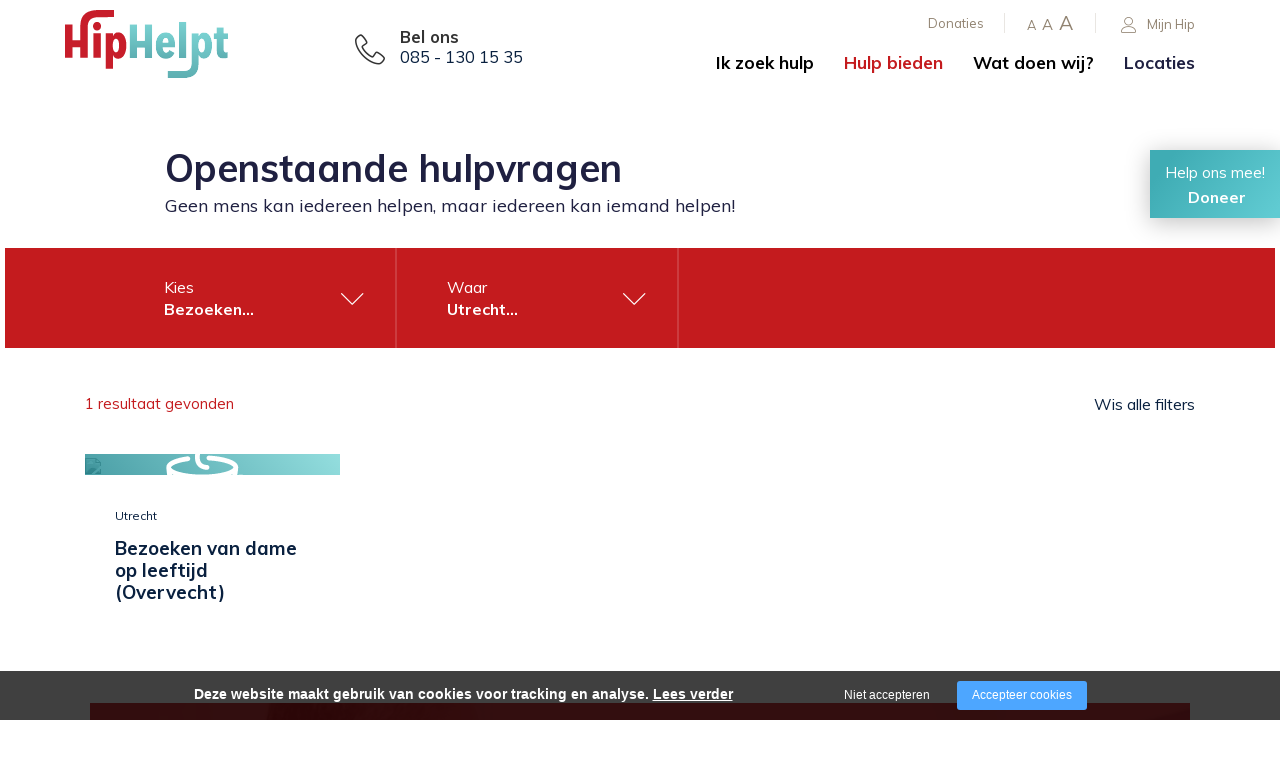

--- FILE ---
content_type: text/html; charset=utf-8
request_url: https://www.google.com/recaptcha/api2/anchor?ar=1&k=6LceTgopAAAAAGj_6RUAJoVbzabwIBAD995-f7K0&co=aHR0cHM6Ly9oaXBoZWxwdC5ubDo0NDM.&hl=en&v=N67nZn4AqZkNcbeMu4prBgzg&size=invisible&anchor-ms=20000&execute-ms=30000&cb=gm0p5k6i2pxb
body_size: 48685
content:
<!DOCTYPE HTML><html dir="ltr" lang="en"><head><meta http-equiv="Content-Type" content="text/html; charset=UTF-8">
<meta http-equiv="X-UA-Compatible" content="IE=edge">
<title>reCAPTCHA</title>
<style type="text/css">
/* cyrillic-ext */
@font-face {
  font-family: 'Roboto';
  font-style: normal;
  font-weight: 400;
  font-stretch: 100%;
  src: url(//fonts.gstatic.com/s/roboto/v48/KFO7CnqEu92Fr1ME7kSn66aGLdTylUAMa3GUBHMdazTgWw.woff2) format('woff2');
  unicode-range: U+0460-052F, U+1C80-1C8A, U+20B4, U+2DE0-2DFF, U+A640-A69F, U+FE2E-FE2F;
}
/* cyrillic */
@font-face {
  font-family: 'Roboto';
  font-style: normal;
  font-weight: 400;
  font-stretch: 100%;
  src: url(//fonts.gstatic.com/s/roboto/v48/KFO7CnqEu92Fr1ME7kSn66aGLdTylUAMa3iUBHMdazTgWw.woff2) format('woff2');
  unicode-range: U+0301, U+0400-045F, U+0490-0491, U+04B0-04B1, U+2116;
}
/* greek-ext */
@font-face {
  font-family: 'Roboto';
  font-style: normal;
  font-weight: 400;
  font-stretch: 100%;
  src: url(//fonts.gstatic.com/s/roboto/v48/KFO7CnqEu92Fr1ME7kSn66aGLdTylUAMa3CUBHMdazTgWw.woff2) format('woff2');
  unicode-range: U+1F00-1FFF;
}
/* greek */
@font-face {
  font-family: 'Roboto';
  font-style: normal;
  font-weight: 400;
  font-stretch: 100%;
  src: url(//fonts.gstatic.com/s/roboto/v48/KFO7CnqEu92Fr1ME7kSn66aGLdTylUAMa3-UBHMdazTgWw.woff2) format('woff2');
  unicode-range: U+0370-0377, U+037A-037F, U+0384-038A, U+038C, U+038E-03A1, U+03A3-03FF;
}
/* math */
@font-face {
  font-family: 'Roboto';
  font-style: normal;
  font-weight: 400;
  font-stretch: 100%;
  src: url(//fonts.gstatic.com/s/roboto/v48/KFO7CnqEu92Fr1ME7kSn66aGLdTylUAMawCUBHMdazTgWw.woff2) format('woff2');
  unicode-range: U+0302-0303, U+0305, U+0307-0308, U+0310, U+0312, U+0315, U+031A, U+0326-0327, U+032C, U+032F-0330, U+0332-0333, U+0338, U+033A, U+0346, U+034D, U+0391-03A1, U+03A3-03A9, U+03B1-03C9, U+03D1, U+03D5-03D6, U+03F0-03F1, U+03F4-03F5, U+2016-2017, U+2034-2038, U+203C, U+2040, U+2043, U+2047, U+2050, U+2057, U+205F, U+2070-2071, U+2074-208E, U+2090-209C, U+20D0-20DC, U+20E1, U+20E5-20EF, U+2100-2112, U+2114-2115, U+2117-2121, U+2123-214F, U+2190, U+2192, U+2194-21AE, U+21B0-21E5, U+21F1-21F2, U+21F4-2211, U+2213-2214, U+2216-22FF, U+2308-230B, U+2310, U+2319, U+231C-2321, U+2336-237A, U+237C, U+2395, U+239B-23B7, U+23D0, U+23DC-23E1, U+2474-2475, U+25AF, U+25B3, U+25B7, U+25BD, U+25C1, U+25CA, U+25CC, U+25FB, U+266D-266F, U+27C0-27FF, U+2900-2AFF, U+2B0E-2B11, U+2B30-2B4C, U+2BFE, U+3030, U+FF5B, U+FF5D, U+1D400-1D7FF, U+1EE00-1EEFF;
}
/* symbols */
@font-face {
  font-family: 'Roboto';
  font-style: normal;
  font-weight: 400;
  font-stretch: 100%;
  src: url(//fonts.gstatic.com/s/roboto/v48/KFO7CnqEu92Fr1ME7kSn66aGLdTylUAMaxKUBHMdazTgWw.woff2) format('woff2');
  unicode-range: U+0001-000C, U+000E-001F, U+007F-009F, U+20DD-20E0, U+20E2-20E4, U+2150-218F, U+2190, U+2192, U+2194-2199, U+21AF, U+21E6-21F0, U+21F3, U+2218-2219, U+2299, U+22C4-22C6, U+2300-243F, U+2440-244A, U+2460-24FF, U+25A0-27BF, U+2800-28FF, U+2921-2922, U+2981, U+29BF, U+29EB, U+2B00-2BFF, U+4DC0-4DFF, U+FFF9-FFFB, U+10140-1018E, U+10190-1019C, U+101A0, U+101D0-101FD, U+102E0-102FB, U+10E60-10E7E, U+1D2C0-1D2D3, U+1D2E0-1D37F, U+1F000-1F0FF, U+1F100-1F1AD, U+1F1E6-1F1FF, U+1F30D-1F30F, U+1F315, U+1F31C, U+1F31E, U+1F320-1F32C, U+1F336, U+1F378, U+1F37D, U+1F382, U+1F393-1F39F, U+1F3A7-1F3A8, U+1F3AC-1F3AF, U+1F3C2, U+1F3C4-1F3C6, U+1F3CA-1F3CE, U+1F3D4-1F3E0, U+1F3ED, U+1F3F1-1F3F3, U+1F3F5-1F3F7, U+1F408, U+1F415, U+1F41F, U+1F426, U+1F43F, U+1F441-1F442, U+1F444, U+1F446-1F449, U+1F44C-1F44E, U+1F453, U+1F46A, U+1F47D, U+1F4A3, U+1F4B0, U+1F4B3, U+1F4B9, U+1F4BB, U+1F4BF, U+1F4C8-1F4CB, U+1F4D6, U+1F4DA, U+1F4DF, U+1F4E3-1F4E6, U+1F4EA-1F4ED, U+1F4F7, U+1F4F9-1F4FB, U+1F4FD-1F4FE, U+1F503, U+1F507-1F50B, U+1F50D, U+1F512-1F513, U+1F53E-1F54A, U+1F54F-1F5FA, U+1F610, U+1F650-1F67F, U+1F687, U+1F68D, U+1F691, U+1F694, U+1F698, U+1F6AD, U+1F6B2, U+1F6B9-1F6BA, U+1F6BC, U+1F6C6-1F6CF, U+1F6D3-1F6D7, U+1F6E0-1F6EA, U+1F6F0-1F6F3, U+1F6F7-1F6FC, U+1F700-1F7FF, U+1F800-1F80B, U+1F810-1F847, U+1F850-1F859, U+1F860-1F887, U+1F890-1F8AD, U+1F8B0-1F8BB, U+1F8C0-1F8C1, U+1F900-1F90B, U+1F93B, U+1F946, U+1F984, U+1F996, U+1F9E9, U+1FA00-1FA6F, U+1FA70-1FA7C, U+1FA80-1FA89, U+1FA8F-1FAC6, U+1FACE-1FADC, U+1FADF-1FAE9, U+1FAF0-1FAF8, U+1FB00-1FBFF;
}
/* vietnamese */
@font-face {
  font-family: 'Roboto';
  font-style: normal;
  font-weight: 400;
  font-stretch: 100%;
  src: url(//fonts.gstatic.com/s/roboto/v48/KFO7CnqEu92Fr1ME7kSn66aGLdTylUAMa3OUBHMdazTgWw.woff2) format('woff2');
  unicode-range: U+0102-0103, U+0110-0111, U+0128-0129, U+0168-0169, U+01A0-01A1, U+01AF-01B0, U+0300-0301, U+0303-0304, U+0308-0309, U+0323, U+0329, U+1EA0-1EF9, U+20AB;
}
/* latin-ext */
@font-face {
  font-family: 'Roboto';
  font-style: normal;
  font-weight: 400;
  font-stretch: 100%;
  src: url(//fonts.gstatic.com/s/roboto/v48/KFO7CnqEu92Fr1ME7kSn66aGLdTylUAMa3KUBHMdazTgWw.woff2) format('woff2');
  unicode-range: U+0100-02BA, U+02BD-02C5, U+02C7-02CC, U+02CE-02D7, U+02DD-02FF, U+0304, U+0308, U+0329, U+1D00-1DBF, U+1E00-1E9F, U+1EF2-1EFF, U+2020, U+20A0-20AB, U+20AD-20C0, U+2113, U+2C60-2C7F, U+A720-A7FF;
}
/* latin */
@font-face {
  font-family: 'Roboto';
  font-style: normal;
  font-weight: 400;
  font-stretch: 100%;
  src: url(//fonts.gstatic.com/s/roboto/v48/KFO7CnqEu92Fr1ME7kSn66aGLdTylUAMa3yUBHMdazQ.woff2) format('woff2');
  unicode-range: U+0000-00FF, U+0131, U+0152-0153, U+02BB-02BC, U+02C6, U+02DA, U+02DC, U+0304, U+0308, U+0329, U+2000-206F, U+20AC, U+2122, U+2191, U+2193, U+2212, U+2215, U+FEFF, U+FFFD;
}
/* cyrillic-ext */
@font-face {
  font-family: 'Roboto';
  font-style: normal;
  font-weight: 500;
  font-stretch: 100%;
  src: url(//fonts.gstatic.com/s/roboto/v48/KFO7CnqEu92Fr1ME7kSn66aGLdTylUAMa3GUBHMdazTgWw.woff2) format('woff2');
  unicode-range: U+0460-052F, U+1C80-1C8A, U+20B4, U+2DE0-2DFF, U+A640-A69F, U+FE2E-FE2F;
}
/* cyrillic */
@font-face {
  font-family: 'Roboto';
  font-style: normal;
  font-weight: 500;
  font-stretch: 100%;
  src: url(//fonts.gstatic.com/s/roboto/v48/KFO7CnqEu92Fr1ME7kSn66aGLdTylUAMa3iUBHMdazTgWw.woff2) format('woff2');
  unicode-range: U+0301, U+0400-045F, U+0490-0491, U+04B0-04B1, U+2116;
}
/* greek-ext */
@font-face {
  font-family: 'Roboto';
  font-style: normal;
  font-weight: 500;
  font-stretch: 100%;
  src: url(//fonts.gstatic.com/s/roboto/v48/KFO7CnqEu92Fr1ME7kSn66aGLdTylUAMa3CUBHMdazTgWw.woff2) format('woff2');
  unicode-range: U+1F00-1FFF;
}
/* greek */
@font-face {
  font-family: 'Roboto';
  font-style: normal;
  font-weight: 500;
  font-stretch: 100%;
  src: url(//fonts.gstatic.com/s/roboto/v48/KFO7CnqEu92Fr1ME7kSn66aGLdTylUAMa3-UBHMdazTgWw.woff2) format('woff2');
  unicode-range: U+0370-0377, U+037A-037F, U+0384-038A, U+038C, U+038E-03A1, U+03A3-03FF;
}
/* math */
@font-face {
  font-family: 'Roboto';
  font-style: normal;
  font-weight: 500;
  font-stretch: 100%;
  src: url(//fonts.gstatic.com/s/roboto/v48/KFO7CnqEu92Fr1ME7kSn66aGLdTylUAMawCUBHMdazTgWw.woff2) format('woff2');
  unicode-range: U+0302-0303, U+0305, U+0307-0308, U+0310, U+0312, U+0315, U+031A, U+0326-0327, U+032C, U+032F-0330, U+0332-0333, U+0338, U+033A, U+0346, U+034D, U+0391-03A1, U+03A3-03A9, U+03B1-03C9, U+03D1, U+03D5-03D6, U+03F0-03F1, U+03F4-03F5, U+2016-2017, U+2034-2038, U+203C, U+2040, U+2043, U+2047, U+2050, U+2057, U+205F, U+2070-2071, U+2074-208E, U+2090-209C, U+20D0-20DC, U+20E1, U+20E5-20EF, U+2100-2112, U+2114-2115, U+2117-2121, U+2123-214F, U+2190, U+2192, U+2194-21AE, U+21B0-21E5, U+21F1-21F2, U+21F4-2211, U+2213-2214, U+2216-22FF, U+2308-230B, U+2310, U+2319, U+231C-2321, U+2336-237A, U+237C, U+2395, U+239B-23B7, U+23D0, U+23DC-23E1, U+2474-2475, U+25AF, U+25B3, U+25B7, U+25BD, U+25C1, U+25CA, U+25CC, U+25FB, U+266D-266F, U+27C0-27FF, U+2900-2AFF, U+2B0E-2B11, U+2B30-2B4C, U+2BFE, U+3030, U+FF5B, U+FF5D, U+1D400-1D7FF, U+1EE00-1EEFF;
}
/* symbols */
@font-face {
  font-family: 'Roboto';
  font-style: normal;
  font-weight: 500;
  font-stretch: 100%;
  src: url(//fonts.gstatic.com/s/roboto/v48/KFO7CnqEu92Fr1ME7kSn66aGLdTylUAMaxKUBHMdazTgWw.woff2) format('woff2');
  unicode-range: U+0001-000C, U+000E-001F, U+007F-009F, U+20DD-20E0, U+20E2-20E4, U+2150-218F, U+2190, U+2192, U+2194-2199, U+21AF, U+21E6-21F0, U+21F3, U+2218-2219, U+2299, U+22C4-22C6, U+2300-243F, U+2440-244A, U+2460-24FF, U+25A0-27BF, U+2800-28FF, U+2921-2922, U+2981, U+29BF, U+29EB, U+2B00-2BFF, U+4DC0-4DFF, U+FFF9-FFFB, U+10140-1018E, U+10190-1019C, U+101A0, U+101D0-101FD, U+102E0-102FB, U+10E60-10E7E, U+1D2C0-1D2D3, U+1D2E0-1D37F, U+1F000-1F0FF, U+1F100-1F1AD, U+1F1E6-1F1FF, U+1F30D-1F30F, U+1F315, U+1F31C, U+1F31E, U+1F320-1F32C, U+1F336, U+1F378, U+1F37D, U+1F382, U+1F393-1F39F, U+1F3A7-1F3A8, U+1F3AC-1F3AF, U+1F3C2, U+1F3C4-1F3C6, U+1F3CA-1F3CE, U+1F3D4-1F3E0, U+1F3ED, U+1F3F1-1F3F3, U+1F3F5-1F3F7, U+1F408, U+1F415, U+1F41F, U+1F426, U+1F43F, U+1F441-1F442, U+1F444, U+1F446-1F449, U+1F44C-1F44E, U+1F453, U+1F46A, U+1F47D, U+1F4A3, U+1F4B0, U+1F4B3, U+1F4B9, U+1F4BB, U+1F4BF, U+1F4C8-1F4CB, U+1F4D6, U+1F4DA, U+1F4DF, U+1F4E3-1F4E6, U+1F4EA-1F4ED, U+1F4F7, U+1F4F9-1F4FB, U+1F4FD-1F4FE, U+1F503, U+1F507-1F50B, U+1F50D, U+1F512-1F513, U+1F53E-1F54A, U+1F54F-1F5FA, U+1F610, U+1F650-1F67F, U+1F687, U+1F68D, U+1F691, U+1F694, U+1F698, U+1F6AD, U+1F6B2, U+1F6B9-1F6BA, U+1F6BC, U+1F6C6-1F6CF, U+1F6D3-1F6D7, U+1F6E0-1F6EA, U+1F6F0-1F6F3, U+1F6F7-1F6FC, U+1F700-1F7FF, U+1F800-1F80B, U+1F810-1F847, U+1F850-1F859, U+1F860-1F887, U+1F890-1F8AD, U+1F8B0-1F8BB, U+1F8C0-1F8C1, U+1F900-1F90B, U+1F93B, U+1F946, U+1F984, U+1F996, U+1F9E9, U+1FA00-1FA6F, U+1FA70-1FA7C, U+1FA80-1FA89, U+1FA8F-1FAC6, U+1FACE-1FADC, U+1FADF-1FAE9, U+1FAF0-1FAF8, U+1FB00-1FBFF;
}
/* vietnamese */
@font-face {
  font-family: 'Roboto';
  font-style: normal;
  font-weight: 500;
  font-stretch: 100%;
  src: url(//fonts.gstatic.com/s/roboto/v48/KFO7CnqEu92Fr1ME7kSn66aGLdTylUAMa3OUBHMdazTgWw.woff2) format('woff2');
  unicode-range: U+0102-0103, U+0110-0111, U+0128-0129, U+0168-0169, U+01A0-01A1, U+01AF-01B0, U+0300-0301, U+0303-0304, U+0308-0309, U+0323, U+0329, U+1EA0-1EF9, U+20AB;
}
/* latin-ext */
@font-face {
  font-family: 'Roboto';
  font-style: normal;
  font-weight: 500;
  font-stretch: 100%;
  src: url(//fonts.gstatic.com/s/roboto/v48/KFO7CnqEu92Fr1ME7kSn66aGLdTylUAMa3KUBHMdazTgWw.woff2) format('woff2');
  unicode-range: U+0100-02BA, U+02BD-02C5, U+02C7-02CC, U+02CE-02D7, U+02DD-02FF, U+0304, U+0308, U+0329, U+1D00-1DBF, U+1E00-1E9F, U+1EF2-1EFF, U+2020, U+20A0-20AB, U+20AD-20C0, U+2113, U+2C60-2C7F, U+A720-A7FF;
}
/* latin */
@font-face {
  font-family: 'Roboto';
  font-style: normal;
  font-weight: 500;
  font-stretch: 100%;
  src: url(//fonts.gstatic.com/s/roboto/v48/KFO7CnqEu92Fr1ME7kSn66aGLdTylUAMa3yUBHMdazQ.woff2) format('woff2');
  unicode-range: U+0000-00FF, U+0131, U+0152-0153, U+02BB-02BC, U+02C6, U+02DA, U+02DC, U+0304, U+0308, U+0329, U+2000-206F, U+20AC, U+2122, U+2191, U+2193, U+2212, U+2215, U+FEFF, U+FFFD;
}
/* cyrillic-ext */
@font-face {
  font-family: 'Roboto';
  font-style: normal;
  font-weight: 900;
  font-stretch: 100%;
  src: url(//fonts.gstatic.com/s/roboto/v48/KFO7CnqEu92Fr1ME7kSn66aGLdTylUAMa3GUBHMdazTgWw.woff2) format('woff2');
  unicode-range: U+0460-052F, U+1C80-1C8A, U+20B4, U+2DE0-2DFF, U+A640-A69F, U+FE2E-FE2F;
}
/* cyrillic */
@font-face {
  font-family: 'Roboto';
  font-style: normal;
  font-weight: 900;
  font-stretch: 100%;
  src: url(//fonts.gstatic.com/s/roboto/v48/KFO7CnqEu92Fr1ME7kSn66aGLdTylUAMa3iUBHMdazTgWw.woff2) format('woff2');
  unicode-range: U+0301, U+0400-045F, U+0490-0491, U+04B0-04B1, U+2116;
}
/* greek-ext */
@font-face {
  font-family: 'Roboto';
  font-style: normal;
  font-weight: 900;
  font-stretch: 100%;
  src: url(//fonts.gstatic.com/s/roboto/v48/KFO7CnqEu92Fr1ME7kSn66aGLdTylUAMa3CUBHMdazTgWw.woff2) format('woff2');
  unicode-range: U+1F00-1FFF;
}
/* greek */
@font-face {
  font-family: 'Roboto';
  font-style: normal;
  font-weight: 900;
  font-stretch: 100%;
  src: url(//fonts.gstatic.com/s/roboto/v48/KFO7CnqEu92Fr1ME7kSn66aGLdTylUAMa3-UBHMdazTgWw.woff2) format('woff2');
  unicode-range: U+0370-0377, U+037A-037F, U+0384-038A, U+038C, U+038E-03A1, U+03A3-03FF;
}
/* math */
@font-face {
  font-family: 'Roboto';
  font-style: normal;
  font-weight: 900;
  font-stretch: 100%;
  src: url(//fonts.gstatic.com/s/roboto/v48/KFO7CnqEu92Fr1ME7kSn66aGLdTylUAMawCUBHMdazTgWw.woff2) format('woff2');
  unicode-range: U+0302-0303, U+0305, U+0307-0308, U+0310, U+0312, U+0315, U+031A, U+0326-0327, U+032C, U+032F-0330, U+0332-0333, U+0338, U+033A, U+0346, U+034D, U+0391-03A1, U+03A3-03A9, U+03B1-03C9, U+03D1, U+03D5-03D6, U+03F0-03F1, U+03F4-03F5, U+2016-2017, U+2034-2038, U+203C, U+2040, U+2043, U+2047, U+2050, U+2057, U+205F, U+2070-2071, U+2074-208E, U+2090-209C, U+20D0-20DC, U+20E1, U+20E5-20EF, U+2100-2112, U+2114-2115, U+2117-2121, U+2123-214F, U+2190, U+2192, U+2194-21AE, U+21B0-21E5, U+21F1-21F2, U+21F4-2211, U+2213-2214, U+2216-22FF, U+2308-230B, U+2310, U+2319, U+231C-2321, U+2336-237A, U+237C, U+2395, U+239B-23B7, U+23D0, U+23DC-23E1, U+2474-2475, U+25AF, U+25B3, U+25B7, U+25BD, U+25C1, U+25CA, U+25CC, U+25FB, U+266D-266F, U+27C0-27FF, U+2900-2AFF, U+2B0E-2B11, U+2B30-2B4C, U+2BFE, U+3030, U+FF5B, U+FF5D, U+1D400-1D7FF, U+1EE00-1EEFF;
}
/* symbols */
@font-face {
  font-family: 'Roboto';
  font-style: normal;
  font-weight: 900;
  font-stretch: 100%;
  src: url(//fonts.gstatic.com/s/roboto/v48/KFO7CnqEu92Fr1ME7kSn66aGLdTylUAMaxKUBHMdazTgWw.woff2) format('woff2');
  unicode-range: U+0001-000C, U+000E-001F, U+007F-009F, U+20DD-20E0, U+20E2-20E4, U+2150-218F, U+2190, U+2192, U+2194-2199, U+21AF, U+21E6-21F0, U+21F3, U+2218-2219, U+2299, U+22C4-22C6, U+2300-243F, U+2440-244A, U+2460-24FF, U+25A0-27BF, U+2800-28FF, U+2921-2922, U+2981, U+29BF, U+29EB, U+2B00-2BFF, U+4DC0-4DFF, U+FFF9-FFFB, U+10140-1018E, U+10190-1019C, U+101A0, U+101D0-101FD, U+102E0-102FB, U+10E60-10E7E, U+1D2C0-1D2D3, U+1D2E0-1D37F, U+1F000-1F0FF, U+1F100-1F1AD, U+1F1E6-1F1FF, U+1F30D-1F30F, U+1F315, U+1F31C, U+1F31E, U+1F320-1F32C, U+1F336, U+1F378, U+1F37D, U+1F382, U+1F393-1F39F, U+1F3A7-1F3A8, U+1F3AC-1F3AF, U+1F3C2, U+1F3C4-1F3C6, U+1F3CA-1F3CE, U+1F3D4-1F3E0, U+1F3ED, U+1F3F1-1F3F3, U+1F3F5-1F3F7, U+1F408, U+1F415, U+1F41F, U+1F426, U+1F43F, U+1F441-1F442, U+1F444, U+1F446-1F449, U+1F44C-1F44E, U+1F453, U+1F46A, U+1F47D, U+1F4A3, U+1F4B0, U+1F4B3, U+1F4B9, U+1F4BB, U+1F4BF, U+1F4C8-1F4CB, U+1F4D6, U+1F4DA, U+1F4DF, U+1F4E3-1F4E6, U+1F4EA-1F4ED, U+1F4F7, U+1F4F9-1F4FB, U+1F4FD-1F4FE, U+1F503, U+1F507-1F50B, U+1F50D, U+1F512-1F513, U+1F53E-1F54A, U+1F54F-1F5FA, U+1F610, U+1F650-1F67F, U+1F687, U+1F68D, U+1F691, U+1F694, U+1F698, U+1F6AD, U+1F6B2, U+1F6B9-1F6BA, U+1F6BC, U+1F6C6-1F6CF, U+1F6D3-1F6D7, U+1F6E0-1F6EA, U+1F6F0-1F6F3, U+1F6F7-1F6FC, U+1F700-1F7FF, U+1F800-1F80B, U+1F810-1F847, U+1F850-1F859, U+1F860-1F887, U+1F890-1F8AD, U+1F8B0-1F8BB, U+1F8C0-1F8C1, U+1F900-1F90B, U+1F93B, U+1F946, U+1F984, U+1F996, U+1F9E9, U+1FA00-1FA6F, U+1FA70-1FA7C, U+1FA80-1FA89, U+1FA8F-1FAC6, U+1FACE-1FADC, U+1FADF-1FAE9, U+1FAF0-1FAF8, U+1FB00-1FBFF;
}
/* vietnamese */
@font-face {
  font-family: 'Roboto';
  font-style: normal;
  font-weight: 900;
  font-stretch: 100%;
  src: url(//fonts.gstatic.com/s/roboto/v48/KFO7CnqEu92Fr1ME7kSn66aGLdTylUAMa3OUBHMdazTgWw.woff2) format('woff2');
  unicode-range: U+0102-0103, U+0110-0111, U+0128-0129, U+0168-0169, U+01A0-01A1, U+01AF-01B0, U+0300-0301, U+0303-0304, U+0308-0309, U+0323, U+0329, U+1EA0-1EF9, U+20AB;
}
/* latin-ext */
@font-face {
  font-family: 'Roboto';
  font-style: normal;
  font-weight: 900;
  font-stretch: 100%;
  src: url(//fonts.gstatic.com/s/roboto/v48/KFO7CnqEu92Fr1ME7kSn66aGLdTylUAMa3KUBHMdazTgWw.woff2) format('woff2');
  unicode-range: U+0100-02BA, U+02BD-02C5, U+02C7-02CC, U+02CE-02D7, U+02DD-02FF, U+0304, U+0308, U+0329, U+1D00-1DBF, U+1E00-1E9F, U+1EF2-1EFF, U+2020, U+20A0-20AB, U+20AD-20C0, U+2113, U+2C60-2C7F, U+A720-A7FF;
}
/* latin */
@font-face {
  font-family: 'Roboto';
  font-style: normal;
  font-weight: 900;
  font-stretch: 100%;
  src: url(//fonts.gstatic.com/s/roboto/v48/KFO7CnqEu92Fr1ME7kSn66aGLdTylUAMa3yUBHMdazQ.woff2) format('woff2');
  unicode-range: U+0000-00FF, U+0131, U+0152-0153, U+02BB-02BC, U+02C6, U+02DA, U+02DC, U+0304, U+0308, U+0329, U+2000-206F, U+20AC, U+2122, U+2191, U+2193, U+2212, U+2215, U+FEFF, U+FFFD;
}

</style>
<link rel="stylesheet" type="text/css" href="https://www.gstatic.com/recaptcha/releases/N67nZn4AqZkNcbeMu4prBgzg/styles__ltr.css">
<script nonce="M2SH0KsiaxVf7Gja0-4XwA" type="text/javascript">window['__recaptcha_api'] = 'https://www.google.com/recaptcha/api2/';</script>
<script type="text/javascript" src="https://www.gstatic.com/recaptcha/releases/N67nZn4AqZkNcbeMu4prBgzg/recaptcha__en.js" nonce="M2SH0KsiaxVf7Gja0-4XwA">
      
    </script></head>
<body><div id="rc-anchor-alert" class="rc-anchor-alert"></div>
<input type="hidden" id="recaptcha-token" value="[base64]">
<script type="text/javascript" nonce="M2SH0KsiaxVf7Gja0-4XwA">
      recaptcha.anchor.Main.init("[\x22ainput\x22,[\x22bgdata\x22,\x22\x22,\[base64]/[base64]/[base64]/bmV3IHJbeF0oY1swXSk6RT09Mj9uZXcgclt4XShjWzBdLGNbMV0pOkU9PTM/bmV3IHJbeF0oY1swXSxjWzFdLGNbMl0pOkU9PTQ/[base64]/[base64]/[base64]/[base64]/[base64]/[base64]/[base64]/[base64]\x22,\[base64]\\u003d\\u003d\x22,\x22wrXCt8KLfsOzccOUw5zCpMKDHsOFA8KYw7YewpY+wp7CiMKPw54hwp5Uw6TDhcKTHMKRWcKRVgzDlMKdw58VFFXCpsOkAH3DnijDtWLCnkgRfxfCuRTDjUtpOkZUScOcZMO2w7ZoN03CjxtMN8K8bjZXwp8Hw6bDu8KcMsKwwrrClsKfw7Ncw5xaNcK7OX/DvcOgX8Onw5TDphfClcO1wps8GsO/Mh7CksOhG3ZgHcOOw47CmQzDv8OwBE4FwonDumbCkMOGwrzDq8O6fxbDh8Kmwq7CvHvCt3Ycw6rDksK5wroyw54EwqzCrsKvwoLDrVfDvsKTwpnDn1BRwqhpw7Arw5nDusKmesKBw58ZCMOMX8KKUg/CjMKawroTw7fCty3CmDoNWAzCnjghwoLDgCoRdyfCoRTCp8ODTcKrwo8aRTbDh8KnDFI5w6DCrcOkw4TCtMKcRMOwwpF4JlvCucOsRGMyw47ChF7ChcKYw7LDvWzDrkXCg8KhdHdyO8Kkw5YeBnrDs8K6wr4CIGDCvsKLeMKQDjMiDsK/UDwnGsKra8KYN1sMc8Kew5zDosKBGsKbURALw4XDjSQFw5bCozLDk8KUw6QoAW7CisKzT8K6PsOUZMKzFTRBw5gcw5XCuwHDvMOcHk/CusKwwoDDlcKaNcKuNnQgGsKiw7jDpggBaVADwrTDnMO6NcOvGEV1NsOYwpjDksKCw5Fcw5zDisKRNyPDoWxmcxUjZMOAw6JZwpzDrlDDkMKWB8O8VMO3SGl/wphJUzJ2UHB/woMlw4PDqsK+K8KOwpjDkE/CucO2NMOew6hJw5ENw4YSbEx/ZhvDsA98YsKkwoFCdjzDgsOXYk9mw5lhQcOEEsO0ZxMkw7MxCsOMw5bClsK7dw/Cg8O6Gmwzw6oqQy1nXMK+wqLCgHBjPMOsw5zCrMKVwp7DqBXChcOvw5/DlMOdXsOWwoXDvsOhDsKewrvDlcO9w4ASe8OvwqwZw7/CtCxIwr8ow5scwqg/WAXCiRdLw78vbsOfZsOibcKVw6ZaA8KcUMKVw5TCk8OJSMKTw7XCuSk3binCik3DmxbCqsKxwoFawoISwoEvN8KdwrJCw6h3DULCs8OUwqPCq8OowrPDi8OLwpDDrXTCj8Kmw4tMw6I/w7DDiELCiSfCkCgxa8Omw4Rmw5TDihjDq3zCgTMYK1zDnmDDl2QHw7EERU7CkMOlw6/DvMOGwoFzDMOEEcO0L8Oid8KjwoUDw54tAcOew74bwo/Dl2wMLsO/dsO4F8KIHAPCoMK+DQHCu8KMwoDCsVTCmGMwU8Okwq7ChSw5Yhx/wpfCn8OMwo4ew6ECwr3ClT4ow5/DvsO2wrYCOV3DlsKgB2dtHV7Dn8KBw4Upw5dpGcKtb3jCjHQoU8Krw4zDkVd1G1MUw6bCngNmwoULwobCgWbDlkt7N8KjVEbCjMKMwp0vbhLDqCfCoT1gwqHDs8KuZ8OXw45bw7TCmsKmEnQwF8OFw6jCqsKpXMO/[base64]/Cu8OmwpPCtw/DmQU9ETXCpAlBKGTClMOVw5IcwrvDssOkwr3DjxAwwpw4DnLDmWA9wpPDrRTDmkNHw6PDsn3DkzHCi8KLw5QzNcKNHsKzw6zDlMKqb2hZw5TDm8OjK0VJVsOCTiXDsQo8w4fDkR13ScO7woxqGQ/DhV9Hw7DDsMOswooxwrMawpjDi8OIwpZ8F2fCnTRbwr1Hw7TCkcOTU8KZw5/DmMKlEE1Mwp0QLMKWNiLDo0ZcWWjCn8K9fHjDt8Kaw5LDqW5Ow7jCkcOkw6cuw73CrMOhw6/CqMKvH8KcR2d1YMOHwqIua1TClMO4w4/DoUTCu8Oiw7jCnMK/flB+TjjCnhfChsKoHD7CkhbDsyrCr8Onw7hywrByw4HCvMKJwpvDkMKJZD/DhcKCw5cEGx4Lw5g+IsO+F8KXDMKewpUUwpfDvcObwqwMZcO5wr/Dtxp8wpPDo8OpB8KRw7E2K8OedcKCXMOvNMKBwp3Dvm7DhsO/[base64]/w656ecKYwo7Cp8K2C8OgwoQ5wpjCmsKbwoHCn8O0Axg+wpwwcmzDgGjCsG3ClxPDtUHDrsOBQQ0Qw4nCrG7DgVMlcC7CtMOnFMK+wpfCs8K5JcOUw5PDv8O9w7gVckEadE8UaSUyw7/DscOmwr3CtkgcWhA1wqXCtAJCecOOWWBibsOHC3gZbQTChsOJwr0JHlbDpkTDilXCgMO8Y8Orw5stcsOtw7jDmErCrCPClwjDjcKwIGcQwpNDwoDCkWfDuRAtw6BlKQIifcK5DsOkw7rCqMONRXfDqMKnVcOTwpIgW8Kpw5EOw4HDvzIvZ8KbVCFObcOywqVYw7/Cqw/Cqn8pAlHDl8KQwr0Kwq/ClXLCs8KGwoJww5tQDwzCog5/wqHClsKrKMK8w6w+w4B5asOZUlQSw6bCtizDncODw6oFWmYrUHjCllPCnBc5wqjDrxPCr8OKaWTCq8K7eV/CosKRIktPw47DmMObwoHDsMOSGH89SMKZw7pYHEdcwpIHHMK5XsKSw4V+VcKDIDsncsOEFsK/w7PChcOwwp0FecKWCzfCgMOXNDDClMKSwp3Cq2nCpMO2B0Z5P8OKw4DDhV48w6TDvcOheMOpw7hcPsKSZ0TCi8KXwpbCkwzCmRwcwr8FTUB4wrTCiTdqw79yw7XCisKhw4nDgcOtMlMGwo5jwphTHcOlRH/CmC/Cqi9Ow5fCksK5GcOsSChLwqFlwrDCpQhMQzc6CxJSwqLCucKGB8OEwo7CksOfHQkmcCkDFSDDiyfDocKeR2vCp8K/NsOySsOpwpobw7oRwofCmUZ7KcOYwqQoWsO8w5DChcOOOsKzRgvCqsKFATDCtMOaGcOsw7DDhG3CqsOrw7PClWbClTbCjW3DhQ8qwroUw5AaT8OfwrZuBSBzw77DrSTDoMKWVsKKLivDhMO6w4TDpW9cwp90JsO7wq8mw7xiLsKuQcO3wpZSJkgFIsO/wodLVMKsw7LCj8O0N8KVJsOgwp3Cnm4LIyoiw5o1fFTDgDrDnlBRwo7DmWJOdMO/w6DDiMORwrpIw4HDg21jEcKTc8Kgwqxsw5zCp8OBw6TCl8Olw73Cu8KdR0fCtzpYT8KXSlBXY8O2EMK2w6LDpsOhay3Csl3ChQnDghBLwo15w7o1GMOiworDgEsPZHxnw7IbPwdjw4/Cmk1Hw4w/w71ZwpNpD8OieG1hwonDsRrCiMOUwrbDtsOdwpFyfA/Clhtiw5/CkcKrw4w0woRawpbCo27Dh1TCiMOlWsKgwoUYYR1UesOoesOWTBlwOlNkd8OAOsOcVsO7w7dzJC5Awo/[base64]/YywIw6dww6HCgjMgSi9aw7BPasO+JsOZwofCh8K5w4Z5w6/CvgLDusOcwrsyIsKtwopow6dQFHl7w5RRZ8KNMj7Du8OyC8OLQMKuL8O0AsOsDD7Cu8OhCMO6w5Y6MTMDwpPClGPDgzzDncOoMznCsUcDwrwfGMKnwpVkw69/S8KRHcOdDAwXPzc4w6EVwpnDkFrDnQACw7XCuMKWMREgC8OmwqLCswY7w6oxI8O8w73ClcOIwq7DqkjDkE1ZVBoqe8K/X8KPcMOCKsOUw7BlwqBPw4YALsOHw4F3e8OPKV0PeMORwoVtw6/Ckw0jShhJw4h1wqzCqzZSwrLDvMOfbSYdG8KqEFbCpjfClsKDTcOYAErDsnfChsK8dsKIwotGwq/Ci8KRAm7CssKuU2UzwrxzRiHDnlXDmQ7ChF/CsTQxw647w5dTw4hiw7UBw5/Dr8OVbMK/[base64]/CicOxSUTDr8OlWH/DjMKywqo8ImYnY1t/w6k0e8KSM2dFC0kYJcKMGsK1w6cXTibDglkDw4E+w49Qw6nCkF/DrsOPd2AWAcKUFntTH27DmnpxJ8K8w6kqf8KcfVDDjRMANinDo8OCw47ChMK8w6bDiyzDvMKWAQfCucOuw73CqcK6w59FKXtBw7NbA8OEwpR/w48WNMKEDBPDuMO7w7rDgsOKw4/DtDJ4w5wIY8Okw4vDjQDDh8OdHcO8w6xTw6MGw51bwpNcQnPDgUkfw4Ebb8OJw6JxFsKwfMOpGx1nw5jDkiLCnH/[base64]/Dqm1DwobDkcK8w7zCr8OOwrhQU8O0JQI6SMKfbghKNxtYw4XDtj1gwq5Iw5tsw6TDhUJrwpbCpTwQwpZ1w4VdYiDDpcKDwp5Cw5ZaNzFAw45Xwq/ChMKcOQZDE03DjnjCq8KwwqLCjQkEw4E8w7/DpizDuMK6w4zCmlhAw4xlw5sBKcKKwpPDniLDrWMMblFwwp/CmyrDrwrCmANEw7XCsC3Cv2cTw6g9w4/DjRzCs8KWdMKTw4vDicOBw4QpPGNZw7JZN8KcwpLCgm/CosKGw4cgwr/CnMKSw6nCqStmwojDlS5pLMOSZxZsw6DDusKnw5fDvQ9xR8ObNMORw4Z/UMO6MHRnwqohYsOxw6tQw5g6wq/CqUEMw7jDnsK5w7PCvsOiN0cxCcO1Wy7DsG/ChjFBwr/CpsKIwqvDpmDDkcK7Il7DocKJwr/CusOYRSfCrn/[base64]/[base64]/wrHDlAsgw4bDl8OSwp8Aw7vCpmLCjnDCuMKKdsKLLMOzw7MmwrxWwprCicO/QEVgbzHCqcK4w4EYw7XCphkVw5VgNsK+wpDDisKUWsKZwpvDiMK9w6MCw5V4EAlmwoM5Mg7ChXTDucOmGnnCiFDDsT9BIsO/wojDlGUdwqnCr8K4LX8rw6LDosOiJMKPMQnDsAfDljpQwo1PSG/[base64]/Ck8OEw5F5NVIcwpDDucKtwpkWOgp2wqrCvCLCocKuUcKEw4PDsERvwrc9w6dGw7vDr8Klw5FXNGPDljfCs13CtcKFCcKHwp0Qwr7DvcOVKljCtHvCmDDCo37CocK5RMKlR8OiKE3DvMO+w43DmMOfeMKSw5fDg8ObesKVBMKdJ8OPw4tGe8OTHcO/w6jCrMKbwrxuwrhFwrwIw7gcw7zDgcKUw5bCicK3ZR8yJyFnM1VWwqRbw6vDvMOtwqjCpl3ClcKuZA0Uw41NEnZ4w51+ZmDDgB/[base64]/DlSTClcOQwpPCm01OTRg3wrNcwqjCv2bDonrCqVoVwq7DuGjCqg/DmjrCocOSwpB5w5tCUHDDjsKuw5Epw44wTcKvwqbDicO9woXCuSBAwpXCtsKvIMOQwpXDtsODw6pjw5PChsKUw4xYwqvDscObw51pwoDCnTQWw67CvsKXw6R3w7YIw7MaB8OwfzbDsm/[base64]/DsiXDicKoJyfCozYXw5DDhyrCmh8Xw4wPwr7Dn8OHwph2wq/DtA7DpsOIwqwWF00fwogsDsKzw7zCn3nDqkjClwPCrMOowqQmwpXDjcOkwqjCkRh9R8OiwoLDgsKbwpkbMhrDpcOuwqRLRMKhw6nCpsOww6bDr8KLwq7DgwnDpcKMwox6w7JYw5wGC8KGeMKgwp5tLcKzw6PCi8Ogw4kUUh07Wh/[base64]/DsMOGwqHCmx1nCsOLEjITw5hFw6/Cii3Cn8KGw6Aew4bDp8OlYsO/PcKuasKpS8Kqwq4PYcOfMk89QsK0w4LCjMObwrnCjcKww53DmcOePGFIc0/Ch8ObTHRvWjw6RxFmw4vCpsKHP1fCvcOjCzTCvx1Cw44uw5vCpsOmw78HD8ORwpstcBnDk8O9w4lbPz3Dr2Z/w57Ci8OwwrnCoRXCikvDv8Knwr8iw4YdPQY9w6LCkzPCjsKSw7tKw6fCuMKsGMOewrRPw79qwrvDqnnChsOgHkHDp8OOw6LDlsOOX8KHwrdkw6hddFIjbg5hAz7DuC1Sw5A5w7jDkMK2w4fDqsOYLcKqwp5XdcKtdsKQw6rCpkYtNBvCpSvDvkHDiMK/[base64]/[base64]/[base64]/DtF3Cnk/DgyFyHsKuwprClDvCsWIBYA3DrQIkw4jDvcKPKlg9w4tuwpE0wprDvsOWw7QfwqMiwrbDgMK2D8OtU8KZOcKwwqbChcKjwrwaecODQEZVw7rCqMKMTVdnQ1g/YGxPw7XCi08MJgEsYknDsxDDvibCm3lMwqzDjhMgw6TCgTnCv8OLw6I+XVQzEMKEfFrDt8KewqMfRCzCj1guw4zDisKAQcO3HXfDu1BLwqRFwoQxccOrD8KMwrjCocOpw4shOhp8LVjDqkbCvDzDt8OVwoZ7CsO+w5vCrG8TYHPCpX/[base64]/Di8O3LMKnw6YNwo4dIiTDu8OmccOkfE3CucKnw6Yrw4MQw4bCqcOvw69hY2geecKDw5YxDsOsw4M3woNawqxDC8KQX3XCv8KEIMKaQsO3OxnClMOgwprCjcOAQ1dOw6/CqCIoMTfCilXCpgQfw6rDsQfDkQlqV0PCi1tCwrzDhMO6w7/[base64]/ZX/DoMOww7oPUG9Uwql2RMO3wrNobcOcwpzDtF8MaUITw40lwowcCnBpVsKDdsKyGzjDvcOiwrfCqVh5CMKqRnwrw4rDtMKXF8KyWMKywolrwp/[base64]/ChsKIw4nDgUTDl17Dh2VUeMOJb8OZwrpew5LDmlfDucOnT8Otw5kJbjsUw4cvwq4PPMKqw40bFAJww5XChUo2S8O0DkHChBtxwqgHejXCnMOwUsOLw5vCvGgXw5HCpMKcblLDplFQw7kxHMKcecOFXghbFcK0w5jDpMO3MAQ6RBA/wqnCgyvCrHLCo8OoaSweAMKQLMOxwpFaN8OHw6zCvXXDtw7ChjbCnENZwrhbVkBuw4zDssKvTDbDvMO1w47CnWh3w5MMw5fDgEvChcKvFsKDworDrsKAwo/DlVPCgsOwwpVVRGPDjcObw4DDni5Pwo9RfB3CmQJsWcKTw6nDjgYBw690KgzDocK7Yj9lMiBbw5jCssOMBh3Duwwgwqp7w4TDjsOYacK3c8KDw4MLwrYSK8Okw6nCuMKsU1HCl1/DsUIjwqDClGNPSMOpFTlYLRFIwpXCnMO2P3ZTB0zCrsKIw5Z2w6fCjsK+WsO5WsO3w7nCsjgaLHvDlXsMwqRswoHCjcO0c20jwoPCnEsyw5DCocO5GsO4fcKceRtzw6/DqG7CkkTCnkZxRsKWw5hXYnEWwp9KRRnCrhJLf8KOwrDCkyJqw4zChT7ChcOGw6vCmDbDosKaYMKww6/DrXLCiMOKwpTCjUjCpT18wq8gw506Pk3CscOdw7nDocKpcsKGA2vCvMOpYyYewooETBPDqB7ClU8cT8K5V2bCsVTDucKFw47Ck8KZdTUOwqLDocO7wpoqw6srw6vDhCvCvcOmw6xcw5R/w41Ewod8EMKSDw7DmsOPwrXDpMOgB8KAw7LDjzMIfsOMYnLDrVUiXsKhAMOqw7wKWn4IwpIZwpTDjMOiBGzCr8K+OsKmKsO+w7bCuzd/[base64]/DoH1awpnCn8O6wpPDth1ScMOgw6MwdGsRw4tNw59eBcK9ScKHwo/DuwQQQMK4JWDCij0JwrcrcSzCoMOyw70Twp/[base64]/DrcKbMMKdwppOMQ44SMKdwoNQBhcLXB03w4/[base64]/CvsKKWglcZMOXS8Opw7VCw5/CiTLCqMO3w7TCnsO/w4wJOUhocsKNdh/Cl8OBKx16wqY1wo/CtsKFw7PCl8KEw4LCtRcmw5/ClsKbw49Fwq/DnFsrwq3DtcO2w4V4wopNB8OTFcKVw7fDoh5SewJBwoPDksKXwpHCnVPDmmvCoXTDqHrCnkjDvFkfwrMGWCXCjsKdw4LCi8K4wqpjHDvCjMKUw4zDiE16DMK3w67ChhRlwrtzJ1IVwoMgAzbDh38TwqoMLA5EwoPClUEWwrhfT8KiXwXCp1/DgMOJw5jDvMKpKMK1wpUAw6LCmMKzwr0ld8OiwpbCusOTOcOqZgPDvMOjLSbDqWNPMMKtwpnCt8OobMKPcMKUwrXCg0/DqQ/DpgHCrxPCncObKg0Ow4kyw7XDicKUHlzDlVfCqCMuw4fCtMK9MsKaw4AJw7NkwrzDgcOTSMKxJULCnMK5w6HDlxzCh13DtsKow4pTAMOAUn4RTMKHLsKAAMKtOGkhOsKUwqM2DFTCocKrZMOiw7orwr9LaV85w698wpbCkcKQcsKRwoI0w6/DucKtw5TDlm4cdMKWw7PDh23Dj8Olw5kxwoMuw4nCj8KNwqvDjilkw61Bw4FTw4TCgiXDn2NkWVFdMcKnwqkIBcOCw7fDjW/DicO9w7dVTMOgTn/Cn8KUGyAQcBogwoNawodfQ0fDoMO2VmbDmMKnc3MIwpM8C8Orw6jCpirCn0nCsQDDq8K+wq3DssO8HsOBbD7DuVwUw5VvW8OBw6A9w44dE8OkJUPDsMOVRMKIw7rDuMKOcEUULsKOwq/Dpk9hwonClWPChsO0IMOyNA/DmDnDjTvChsOOA1DDj18ewqB8KUR5P8OGwr05BcK4w4LDo2XCl1HCrsO3wqHDpmh1w5XDpSpBG8Onw6/Dpg/Ciwxhw67CrgI1w7rCpsOfe8OANMO2w6TCq1QkcSLCuSVHwrJjIhvCpQFNwp7CtsO9Sl0fwrgZwpxUwq0zw44QPcKNBsKUw6knwrsmHzXCg20LfsOQwozCvW1aw5xrw7zDi8OuHcK0T8OCC18UwrgkwpLCn8OOcsKfYEVDP8OCOgHDoFHDkU/DrMKITMOpw40JEMOrw5TDq2A1wrPCjsOYa8K6wp3Cpy3DomZ1wph5w4ITwrVIwrc+w5stasOwU8K/wr/Di8O6J8O7B2LCmywXYcOFwpfDnMOHwq9EZ8OIMcOowojDmMKeVGFdw6/Djk/DlsKCO8OGw5TCtw/CrjF7fMOgEiUOAMOFw7p6w5cVwoLCvcOEGwRAw5jCrQfDpsKzcBpgw5nCjjLCgcO/wrHDsFDCqTo/SGHDmCsVHMOhw7zDkEzDjsK5LgDCkUBvYVkDCsK8Gj7DpsKkwrQ1wrU+w4IPHMKawqPCtMOoworDpGrCvmkHcsKkFsOFPG/Cq8OqOHopUMKuRH9XQDbDssKPw6zDjVXCicOWwrBVw5xFwqcCwrBmVnDCgcO3A8K2KcK+GsO3SMKLwocAw7UBVHkbElc2w7LCkGPDrmsAwr/Ch8KoMSgpZyDDhcK5JTlSaMK1AwHCicKmRAwrwoY0woDCg8O5X3jCgjLDl8KHwobCqcKLAjrDkXjDlHjCtsOZGGHDlAMlBRbCsBcNw4fDoMOyRhPDuCc1w53Ck8Klw6bCg8K9RllPZSwFB8KYw6NMOMOpPU9ewqEtw77Cg2/Dh8OEw6lZTmZ4w5lOw5VFw7bDghnCscO8w4MhwrQuw43DskFHJkDDmiLCpUhrIi08SsKrwrxHQMOPwrTCtcKDDsOewovChMOvLzt+MBDClsOcw4ESPhjDkQEYfCwKOsKPCy7Cr8O3w7ZaZANEcSnDjMK/KMKgPMKNwrjDvcKnBg7DuUXDnhcNw7XDksOkUUzCkxFbQErDnAQvw4RgP8OpAB/[base64]/Cp37DusOvw5PDqmLCnkxfw7R2wrEDD8KkwoTDv1QkwpXCmk7CjcKDEMOCw58NNsKHdgZiV8Kgw4VEwpfDmhLCnMOtw4HDj8KFwow1w4TCuWjDqMOnPMOvw5bCnsKIwqfConfCh3Bmd2/ChigmwrUvw77CpTXDqMKUw7zDmREhHcKAw5LDgMKKAcO+wqYXworDhMOMw7TDqcOBwqjDssOGDRY8FzAlwqxcOMOSc8KbSykBVT9fwoHDkMOuwqFVwojDmgkNwqM4wqvCkC3CqD8/woTDoSvDncO+UjwCIV7CmsOuUMO9wrRmKsK4w7fDomvCn8O0XMOYIBrCkSxAwp3CkhnCvwAuV8KgwqfDkBPCmMOxesKfUi4LV8OZw6g2N3LChjvDsypuOsKdTcOkwpnDg3zDtMODYRzDqzHCilg4ZMKhwo/[base64]/Dl8Ovw63Cu8K9wphlw68Pw4Ncwqc0wrFFwqXDg8KzwrJUwpxLMGDDkcKmw6I6w7JdwqYbO8OGSMK5wrnCucKSw7QgLQrDnMO4woHDulvDncKtwr3Cr8Ojw4F/Y8OSFsO3ZcOpGMOwwrc/fsKPRhlHwofDjD0+wpoZwrnCjEHDlMOXe8KJHmbDh8Ocw6nDsTgFwpQfMkMuw5A1AcKnGsOowoFYehsjwotgM13CuBI4NMOSQh4sLcKew4PCohhpasK/csKtXcO+JBPDqVXDlcO4wozCgMK4woHDssOiRcKvw70HaMKJw4khw73CozQOwpdww6PCljXDgnpyRMO0EsKXV2Nww5A0bsOYT8K7KA8oAHTCvV7DuGzCrkvCocOlaMOTwqDDkgNmwq48Q8KNUD/ChsOOw7xwO0pjw5YZw4gGRMKuwopGFk/CijESw580wrEbV2MSw6jDi8OKB1DCtCbChMOWecK/[base64]/FTJmG8KUMidnw4g1wqQLQBfDisO6BsO1woh+w6V8wpsjw4pWwrAuw7TCsXXCv3ksPMO9HAUYTcOPb8OOKRfDixoTM0t5BQIpK8K4wo8uw7cLwpnCmMOVcMKgAMOQwoDCmsKDXEHDj8Knw4/[base64]/MMOLNMOjfMO2GmkudybCmzvDnMKxKTJKw6kUw5XDpRxhEgzCskMqRcOENsOjw5jDqsOJwovCoQvCjX/Di1FywpnCjSfCssOXwojDnQPDkMKKwplew5tiw6MEw7MnNCDCqxLDu2Bjw67CqDwYJ8ONwqcYwr59CcKZw4TCosOSccKJwpvCojbCsRbCkmzDusKbKCcOwqx/[base64]/fBbDqsOmw67DpWtAwrQNSjsuFDpjw64rb1R1YkNUU1fCmQFfw7vDi3TCoMKTw7nCrHJ5AmA/wqjDpGrCpMO5w4JTw7lPw53DrcKXwoAxUl/CqcK9wr8NwqJFwpzCq8Kww6TDjE5zVTUtw4IADi0PcAvCuMK4w6pnVW9XdlE9wo3CjUrDtUzDujDCgA/[base64]/DtAvCi3jDhMK5wowTJm4uMXrCnsOLwpnDjx3CicKjPsK6NAM5bsKUwrVfGMOewrMIXcO2wptibMOiK8OSw6Y4PMKLLcO6wr/CmVxZw7ojdU3Dl0zCn8KDwp7DgEoFARDDmcOCwoQ/w63CrMOKwrLDg1LCqxkZAUA+K8OawqppRMOew4fCsMKqT8KNNsKewo4NwoLDlVjCjcKkUCpiW1PDo8OwEcOswonCoMKXSAjDqh3Dv1sxw5/CpsOjwoESwpvCsSPDvWzDr1VedHocUcKpXsOAUcOEw7gawrQUGwvDlENyw6xXJ37Do8O/wrR7ccKlwqsfZElmwqFQw74eE8O0fzjDvWkKXsOiKCsdSMKOwrhLw5vDqMKYfxjDmQ/DvUrDosOvYhTDmcKsw63DnVfCuMOBwqbDrT1Qw4rCpMO4Hx8/wp5pwrxcMwnDnAFNJ8OKw6U+wo3CrUhjwoVbJMOUEcKQw6HCr8Kywr7CoEY5wq1MwofCt8O1woDDqFbDncOoNsK0wp7CvTBuBVAaOlHCisK1wqtAw6x/wq0RHMKCBsKowqTDqiXClx4Tw5BQDX3DgcKGwqhkWEZ0P8Klwp0TXsOdYmdbw5Ikwp9HNSvCqMOlw6HCkcK5aixWwqPDrcKcwqrCuC/DmWTDu0HDpcOOw45Sw5IRw4fDhDzDkBoCwrc3SC7CiMK1OgXDrcKoMUPDq8OETMK7XBzDrMK3w57CglYbKsO7w47CqV8Lw4VHwojDowgnw6Y/[base64]/w4zConrDpUF3YAd1RsKKY0J4VhfDuj3CmsOQwpXCpsO3Jk7Ck3LCnhIdUSTChMOJw7ZEw7JUwrN5wo5nbgHCuVnDnsODBMOcAMKpUxIMwrXChEsnw63CqVjCoMOmC8OIPQDCqMO9wobDjcKAw7onw4nCgMOuwozCsSIlwokrPy/DssOKw6/[base64]/CuFY3M8OVK1jCnU8uSnTDlsK7e1TCmcOJw75BwozCk8OfD8O/dX7DrcOoPC9DHlhCWcOgAyARw7xQWMOzw7rCjUZ5MG3CtB/CsxUNd8KpwqdQJmcWc0DCmMKSw7ExMcKse8OhfhRWw4BgwrDCmm7DusKaw4TDkcKSw5vDnBUYwrfCuW0nwoLDqcO3Z8KLw5TCnsK9fkzCssKyT8K2CsOZw5xmF8K2a0fDnMKZCzLCnsKkwq/DnsO9KMKmw5TDkkXCm8OBC8KewrsyGB7DmMOJL8O5woNTwrZKw44fE8KzWU93wpd1w6xbG8K9w5zCkXcEcsOSQyZdwqnDksOFwoQEw7k4w6E7wq/DqsK+bcOIEcO8wqVKwozCpEPCsMO7OGdoQsOJL8KbW3lYez3CnsKAdsKgw6U1G8OPw7hTwptTw79KW8KLw7nDpsOrwotWJMOUYsOtdyLDgsKlwqjDscKUwqPCh2FCHsKfwrvCuG4xw7zDv8KSBcOkw4XDh8Oqdl4Uw4/Cgywfw7jDkMKwfH9MdMO+bhzDicOBwrHDvClALsK6In/DpcKfaBsAasOhaWVvw6vCpnklw4RwblnDl8Kww6zDn8Onw6XDtcONbsORw6nClMKOTMONw5nDpsKcwp3DiXgKJcOswrjDscKPw60UCSctRsKMw7DDtjcsw6xdwqPCq1B5wovCgD7ChMKhwqTDs8OnwqzDisKbU8KRfsKvAcODwqUOwptOwrFvw7PCncKAw4IqWsO1SE/[base64]/[base64]/csOWwpBcEcOPc8OkwrEuwr3DuMOBwonDiwTDuwLDrivDhwjCmsOECHXDsMOfw6tSZUvCmjLCjX7DlmnDjgEDwq/CuMK/PwAYwpIQw4rDjsOMwqYyDcK4SsKAw4UZwqJBZcK6wqXCusO3w55fWsOMXhrClhrDocK/RXDCvDwcAcO/w5Akw5DDmcK6OiXDuzsbasOVdMKQKy0Ew5IVRMOcGcOCZsOXwoFPw7tBbMKJw5s0fgt3wo8vT8K3wqVPw6duw6bCjkhzM8OnwoMFw4o9w4rCgsOMwqHCl8OfbMKfVzs9w6pNYcOiwqLClVfClsK/wrPDusKbVV/CmxbCqMKJGcOOB2REGU4Mwo3DjsObw4Bawodgw7diw6hAGgRBOmEiwrPChWkfPsOVwo/Du8OkfznCtMKOdVd3wrthKMKKwobCkMOCwr9yK3hMwpZNJsOqFm7Cn8OCwpYrw7/Cj8OnCcKFT8OnbcKOXcKsw7jDnsOTwpjDrhXDusOXEsOBwpUgIFXCoDPDi8OhwrfCgcODw6zDlm3CkcOqw7wLE8OkScKtf0BNw5t8w5I0clgMVcOlQx/CpG/CsMKuFVDCrR/[base64]/DhsKtw4x3HsO1wonDsEBfJ8OgwrLDvcOmw6HDhFYaUcKREMKmwqQzIAo7w5kbwqbDqMKTwrA+ew/CmgvDqsK2w5cxwpJjwqTCsAJMGcK3RDlvw4jDtXPCvsOow7Vhw6XDusOwfxxsZMONw57Ds8KZNsKCw5pAw4UtwodMN8Oyw6TCpcORw4zCl8ODwqQvKcOgMX/[base64]/Cg0MsAAArZVrDjMOfw5TCkE0EP8OqF8KOwrPDtMOzMMKrw7A7JsKSwq4/w5oWwq/CnMKvV8OiwqnDu8OsDsKaw6nCmsKrw53CrRXCq3dkw6xTCsKPwobCvsK2bMKkw4zDhMOQOBAcwrHDvMO1K8KSYcOOwpAAVsKjNMKtw5IEXcKoRhR5wpzDl8OeBjsvUMOywo/Cp0tqDW/DmMKOQcKRSV8nBkrDi8KQWg1YZWsJJsKFDnXDssOqfMKfEsOtw6PCo8OuUmHCtVZDwqzDhsODwpTDkMOcRRTCqm3ClcOZw4EUbjnDl8Ksw6TCrsOEJ8OIw6UJLFLCmS1BCR3DpMO4MR/CvVPDuA4Hwot/cWTChUgywofDh00Cw7fCvMOrw7/DlzHDjsKIwpR3wqDDuMKmw5QDwpwRwrLDsCvDgsOlZUoOUsK3Eg9FAMO/[base64]/[base64]/CsVAMZ8Klbi/CmMOQGHAhHWnDp8KFwqXCvgYsWsO8w6bCiwRPT3nDrgnDrC4OwoFyIsK0w7/CvsK/PgkZw4rCsQbCjg5wwog9w7rCv3o2ShsdwqHCksKld8OfAB7CkwjDi8KXwpnCsk5YTsKiRU3DiAjCmcOLwqF8bDXCtMKFQx8GHSjCncOfwo5Hw6fDicO/w4TCnsO2wr/CghXCh1kfKlVow5jCiMORCmLDgcOLwoZZwq/[base64]/CssO2w7sKYMK6cAcaZ8KrwqnCuzfDusKSKsOxw4XDkMKPwqgJXQ3Crm7CrjAdwr1TwprDg8Kzw5PCtMKww5XDvidxQMKsWEkoTVfDqXx4wqfDkH3ClWbCi8OWwrtqw7wmPMKudMObYMKtw7RkHgvDkcKqw5JsSMOiBy/CtMKywoHCr8ODfyvCkjotf8Kjw6fCuV3CjHLCgmbDtsKpN8OGw7tbJsO4WF4fFsOrw6/[base64]/MgBvGsKqw4fDoH/[base64]/w7LDtRxvVStbfcKmwrApZnLChQPDjjHCkcK9CMKgwqcAbcKySMKpUMKTSE05MsKSIgl1Kx7CgnjCpzhxd8Oqw63DtsOwwrQXEW7CkwY0wrHDqk3CmllLwo3Dm8KHMgzDvk7ClsOQA0HDsn/CisOBMMObRcKTw5/DjMKQwpdmw4nCq8KOeR7CtGPCpjjCthA7w6XDtxQua3IOJcOAZsK3w4LDhcKEGsOlwo4WM8KowrTDkMKTw6nDucK/woHCpiTCgwvDqWFKFmnDtTPCsh/CpMO+D8KuREwkMFzCm8ORE1bDqMOhw5rDlcO7BjQQwrnDkC7DlMKIw69Bw7w/FMK3EMKqb8KSFXHDml/CksO7NExPwrJ3wqlSwqfDuVsVS2UTH8OQw4FDbi/CoMKSdMKnHcKLw6pswrDDtAPCvxrDlh/DpcOWBsK8DSk5NnYZcMK9OMKjBMKiYDA6w6rCpm7Dr8O7XcKJwrTDpcOswq57RcKiwoHCtiDCgcKnwpjCmxBewoRHw63CgMK7w7fCmmXDjSklwrTCqMK5w5wGw4fDvj0Kw6LChl9dJMOFIsOzw4VIw4Ryw5rClMOcDR5bw7xMw5DCsGDDnkzDpE/Dnml0w6tjZsKMZjzDmRo0Jk8SRcOXwq/[base64]/ClXYtw4Eiw453w78gwr3Cp8OBJsO8wpBZYkBQw4zDnV/[base64]/Cp3zDs2RTdsKEXcOvGkDDpcOYwo3DqsK7WgvCnndoDsOLFMODwrN/[base64]/CkAvDn3DDpQPCgRZYfV0WwrvCogvDlsKiASw/AwPDq8KuSSLDrhnDmR/CosKYw4rDqcK5FknDsgs6wqc0w5l1woxrw796T8KOUUFuRA/CrMKGw4gkw70WCMKRwopEw7vDqCjCoMKtdsKjw7jCn8KuT8KBwpvCo8KDfMOzQMKww7rDpsOcwrUYw5FIwpvDlHNmwrrCogvDssKMwoFYw4nDm8OXbnXCrsOBLwzCg1/CocKIMA/[base64]/DuMKfQirCkyIuL1zCvMODNsKPwpnDlz/Chn8LW8K+w7Vnw5AOOCwxw5nDh8KQQsO7XMKswrF4wrbDu2rDh8KgIBPDpgPCssOewqFvJBjCg05FwocUw6sua3/Dk8O0w5RPdnjCksKPXivCmGQtwqbDkR7ChRPDvD8Aw73DsivDuEZmCmQ3woDCggzDhcKjXVM1bsOLHAXDusOtw6fCtT7CucK4AFlZw5IVw4VvYHXCvw3DvsKWw6gpw7LDlxfCgVYkwp/DtzQeJ0wZw5lzwpDCscK2w7IWw4UfecOCayIofAcDYG/CjMO3w6IXwqcTw4/DssKxG8KRd8KRIGTCk2LDpsOpQyMxV0Bew71yMXzDksKAd8Kzwq7DgXLCqsKYwr/DrcKgwo7DuQ7CocKwd1bDi8Oewr/[base64]/DscO5w7lVU8KjBMKKW8K+J8OVwohSwo7CoD4Cw7hJwq7DnEtfwrrCrkwlwojDlGZOLMOZwptAw5/DtQ3DgXARwrjCq8O+w7HChsKZwqBaH2tUd2vClzt7f8KqZXTDpsKcYidpOMOowqcdBBE/cMKvw4vDsAfCoMOGSMOGRsO+McKlw4djZj0WYyUqfDhCwo/DlmgMJDJUw5lOw5gtw4HDjmNCTj5GH2TCgsKJw7tbUD5EMsOUw6LDphfDn8OFJ0/DjSxeTRlSwqXCjwlywqkqfETCnMOBw4fCjybCgRrCkDwCw7TDnsKgw5slw5VBX0vDp8KDw5/DlsOYYcOuGcKKwrpfwosFXSLCkcK0w4zCl3ZJZHjCqsK7fsKpw79MwqrCp08ZSMOVJsKxaU3CnVVcHHjDrFTDosO8wpMTQcKbYcKOw6VPCMKEAMODw6/CgnLCksK3w4RyZMO1ZxwcA8OHw4LCl8Ogw6zCnXFKw4ZmwpfCjUAtOHZRw7/[base64]/Cg0XDsMKow5fCgsOlw6PCssO2WcKIwqvDuBHDsg7DgWotwqvDrMK4e8KbFsKcP1kZwqEZwpUneh3Djw16w6jCoirChWJRwoHDnz7Dh0MLw6DCuSZdw5g1wq3Dhz7CsGdsw7DClTleSykuZhjDlGIHGMO0D0LCicOWGMOawoRFTsK1worCsMKDw4/CgjjDnVN/MGEMO2h8wrvDvRAdCAvCuHhBwpjCksOnwrc0EsO4wrfDhUUqM8KEHyzDjVbCml0Qwp7Cm8KnODFEw4LDrDjCsMOVNsKsw5sUw6cww5cDV8O8HMK7w4zDl8KTEHNSw5fDncK6w7cTb8K6w6PCuivCvcO1w685w53DoMKgwo3CusKpw4HDkMK5w6tTw4/Dl8OHTnw2Q8Onw6TDkcO0w65WPn9vw7hIXm7DonPCu8KNw77ClcKBbcO/dBfDklQXwrQuwrdFwo3DlmfDs8OBOm3DoWTCvMOjwpPDoCHCkVzCpMO1w7xPCATDqU82wo8Zwq1Aw4ofD8OtPitsw5PCusOUw5vCuSrCvSzCnW/DllDClQEiUsOyPgR8eMKZw73DlmlhwrDCvCLCtcOULsO/[base64]/CosKCU1DChMK2EsOtNW3CrcO7QcO6w7ptA8KrwqjCoVNlwpc7PS42wpvCs2jDvcOMw67DtcK1F1xow7LDvcKYwp/[base64]/CusOaaVowKzwGA1zCoMO5E8KYwoRqKsOkw4YCGyHCnh3CjGDCmV/CsMOoWTbDv8OEQMKkw6AmdcKfLg/ClsK3ODkyXcKjJwtXw4lqeMKZcTDCisKqworCnBFJHMKRUT88wrtFw4vChMKFAsKEaMKIw4N0wqTCk8OHw4fDoCdGN8O2wqVkwonDqVoyw6LDlTzDq8Kowrg9wrfDsRjDrn9Lw4ZwCsKHw7TCjmvDtMKYwrTDkcO7wrEULcOiwoU5M8KVU8KuDMKowo/[base64]/DlBNuOhojBx/CqxLDhQUOwqtAPlrCuDDDum9cGcOpw5nCkXPDtMOuWG4Ewrw6IEtXw7bDncOrw6AgwpYEw71GwoLDvBUUVG3CjUopTsKQGcOjwo7DoCLCrgLCpSV/CsKmwqVUOT7ClsKGwq3Chy/Ct8Obw4LDkX9fKwrDvhrDpcKHwrMlw4/Cgn1BwpTDuEYdwp3CmG8OAsOHXMK9fcKGwop9w5zDlsOqH2PDowbDlQzCsUPDlkLDg0PCqAfCrsO2BcKPP8KpAcKAQkPCnnFewrbCk2stC2s0BjnDoHnCgA7CtsKvakVRwrRrwpZ4w5fDucODaUEPwq/CtsK5wqXClsKkwrLDjMOgYF3CmCQPM8KPw5HDgl4Swqx1XWvCpAVrw7zDlcKqRwvCr8K/[base64]/Dg2hyHQTCrHkmOMKGwrR7wrnDmh8xwqTCvyPCiMOqw4nDp8OBwozDo8OowoZqH8KtISTDtcO/G8K2JsKawpZZw6bDplwYw7bDgX94w6HDsFNzJRfCiErCrMKqwq3DqsO2w5NfMzNMw4XCvcK5QsK7woVdwp/CnsOlw6DDlcKDKMOkw4bCukkkw5soXAwzw44rRsOKcxN/w4Qdwo7CnmQlw7rCqcKGNwcgVSvDlDPCi8O9w5TClsOpwpIaGgxiwqTDuSnCo8OXX3hgwpvDh8KtwqY0aAcMw4nDr2PCrsKOwr4+RsKEYsKBwo/DrnPDucOhwqUHw4s4AcO3w6Q3TMKMwofCqsK6wo/Crx7DmsKSwo97wqNVwodXUcOrw6tZwqPCvg1+BGDDvsOVw5g7QWUfw5/DhQHCmsKgw7sPw73DqgXDiQ99TXbDl0rDnlMoMmPDtyzCisKZw5jCg8KFw6UBYMOkf8OPwojDlwDCv2/Cmx/Doj7DpUHCmcOYw5FawqxUw4RxSCfCocOYwpHDksO5w4DChEfCnsK4w6VvZnRrwrx6w4MFeCvCtMO0w497w7dcOjnDu8KFXsOgcVg4w7NOK3vDg8KYwqPDkMKcdE/[base64]/[base64]/Ck8OnwqbDhMK1V8OuwprCvj3DsBJPeyLCgj4oZ2Z/wp7Cg8O0OsKnw7ogw4rCm2XChMKEB2LCm8OFwo/CkGQ4w4sHwoPChGrDk8KLwoZdwqkdCQDDhgjClsKew7ATw5rCmcKewoXCisKAETc2woHDtkZvPkzCusKzEcKnN8Kswrp2XcK5JcKwwoALNQ9wHwROw5rDombCmUMCDsOdb2/Dk8KqK07CrsKzBsOuw4tbGUHCihxTdiDDmXVlwoh8wrPDuWtIw6gJPcKWQGtvPcO3w61UwoJrXwwKKMOLw4pxbMOufsKpXcOLez/CnsOSw65mw5zCicObw6PDi8KETQbDu8K4NMOYAMKfH1vDsH7DtsOuw7vCi8O1w4lIw7DDvsOQw7vDpsK8eSNmSsKsw5p1wpbCimB3JXzDlX0ZesOZw4bDuMKGw5U2XcKuCcOcccKTw4PCnBtSCcOkw4vDvn/DucOXBAh+wrvCqzoUGcOwXkrCq8Kbw68+wo9GwrHDuEIRw6LDg8K0w6HDgjYxw4zDtMOkW0QGwpTDo8K2FMKJw5MLX2Akw5lzwr/CiG1AwpjClB5+ejjDrjLChyfCn8KUN8OvwpQcVHvDlxXDkVzCpAPDtkojwqFLwrxQw5jCjyTDkirCt8O/[base64]/HMKLw4l5VcOiwowRw4EEeBJnw5HClsO3wqzCtMK5eMOUw5YMwpLDicO+wq4+wpEbwrTDsH0Sb0TDgcKbQ8O7w5pmScO1esKSYxXDpsOoKFMGwqbCj8KLQcKdEGnDr0rCssKFYcK8HsKPfsOnwpMUw53DiVZBw583TcOyw4/DhMO1KVIyw5bCnMK7fMKLaE84woR1QsOAwoxXWsKJLsOKwpggw6HCjF1EJcKdFsKPGHzDtsOzdcOWwr3CrCs3FnpAHmgsAhEYwrXDjHdzLMKUw5LCkcKSwpDDpMOOP8K/wpnDo8K0woPDgwRNKsOhLRrClsOzw443wr/DssO0McObYQfDt1LDhHJIwr7Cj8KZwqYWM0EfFMO7GmrCgcOiwqzDsFB5WcOrEyrDomgYwrzDnsKkMkLCoXM\\u003d\x22],null,[\x22conf\x22,null,\x226LceTgopAAAAAGj_6RUAJoVbzabwIBAD995-f7K0\x22,0,null,null,null,1,[21,125,63,73,95,87,41,43,42,83,102,105,109,121],[7059694,979],0,null,null,null,null,0,null,0,null,700,1,null,0,\[base64]/76lBhn6iwkZoQoZnOKMAhmv8xEZ\x22,0,0,null,null,1,null,0,0,null,null,null,0],\x22https://hiphelpt.nl:443\x22,null,[3,1,1],null,null,null,1,3600,[\x22https://www.google.com/intl/en/policies/privacy/\x22,\x22https://www.google.com/intl/en/policies/terms/\x22],\x22kTAH+m4juxNprjD58/MTkWpmJmm8TMy9PdmQbC35lts\\u003d\x22,1,0,null,1,1770003025639,0,0,[245,97,136],null,[115,122,218,250,241],\x22RC-jtLj8wARm9NbkQ\x22,null,null,null,null,null,\x220dAFcWeA6OCRroMdsCOYRT4tE-C59_6NRodMA9U65HNP2SAHekq8gNXqPT7bQ7GHiewEF12e8OJ2xIX7xKZqFKA4uKpUlGPbQruw\x22,1770085826015]");
    </script></body></html>